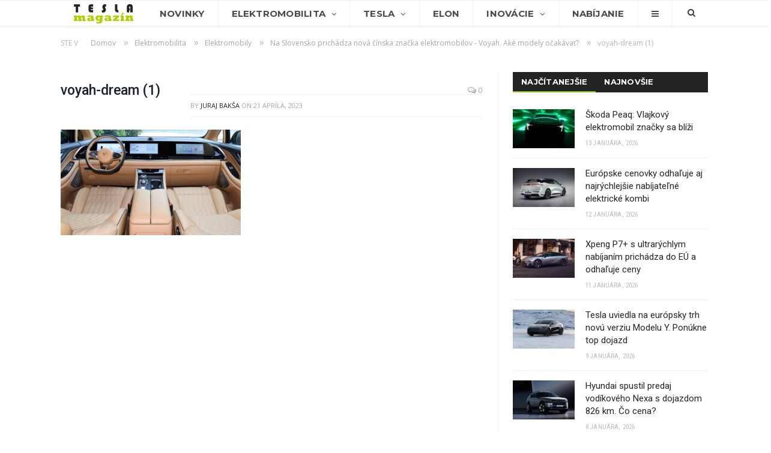

--- FILE ---
content_type: text/html; charset=UTF-8
request_url: https://www.teslamagazin.sk/voyah-elektromobily-slovensko-vstup/voyah-dream-1/
body_size: 17023
content:
<!DOCTYPE html> <!--[if IE 8]><html class="ie ie8" lang="sk-SK"> <![endif]--> <!--[if IE 9]><html class="ie ie9" lang="sk-SK"> <![endif]--> <!--[if gt IE 9]><!--><html lang="sk-SK"> <!--<![endif]--><head><meta charset="UTF-8" /><title>voyah-dream (1) - TeslaMagazin.sk</title><meta name="viewport" content="width=device-width, initial-scale=1" /><link rel="pingback" href="https://www.teslamagazin.sk/xmlrpc.php" /><link rel="shortcut icon" href="https://www.teslamagazin.sk/wp-content/uploads/2019/06/tesla-magazin-favi-1.png" /><link rel="apple-touch-icon-precomposed" href="https://www.teslamagazin.sk/wp-content/uploads/2019/06/tesla-magazin-mobile-favi-1.png" /><meta name="robots" content="index, follow, max-snippet:-1, max-image-preview:large, max-video-preview:-1" /><link rel="canonical" href="https://www.teslamagazin.sk/wp-content/uploads/2023/04/voyah-dream-1.png" /><meta property="og:locale" content="sk_SK" /><meta property="og:type" content="article" /><meta property="og:title" content="voyah-dream (1) - TeslaMagazin.sk" /><meta property="og:description" content="Zdroj: Voyah" /><meta property="og:url" content="https://www.teslamagazin.sk/wp-content/uploads/2023/04/voyah-dream-1.png" /><meta property="og:site_name" content="TeslaMagazin.sk" /><meta property="article:publisher" content="https://www.facebook.com/TeslaMagazin.sk/" /><meta property="article:modified_time" content="2023-04-21T09:45:37+00:00" /><meta property="og:image" content="https://www.teslamagazin.sk/wp-content/uploads/2023/04/voyah-dream-1.png" /><meta property="og:image:width" content="800" /><meta property="og:image:height" content="469" /><meta name="twitter:card" content="summary_large_image" /><meta name="twitter:creator" content="@https://twitter.com/JurajBaksa" /><meta name="twitter:site" content="@TeslaMagazinSK" /><meta name="twitter:label1" content="Autor:"><meta name="twitter:data1" content="Juraj Bakša"> <script type="application/ld+json" class="yoast-schema-graph">{"@context":"https://schema.org","@graph":[{"@type":"WebSite","@id":"https://www.teslamagazin.sk/#website","url":"https://www.teslamagazin.sk/","name":"TeslaMagazin.sk","description":"Internetov\u00fd magaz\u00edn zo sveta automobilky Tesla - tesla model 3, tesla model s, tesla model x, tesla forum, tesla motors, elektromobily, hybridy, powerwall, elon musk, nikola tesla, tesla automobily, supercharger, gigafactory, solarcity, model y, model p","potentialAction":[{"@type":"SearchAction","target":"https://www.teslamagazin.sk/?s={search_term_string}","query-input":"required name=search_term_string"}],"inLanguage":"sk-SK"},{"@type":"WebPage","@id":"https://www.teslamagazin.sk/wp-content/uploads/2023/04/voyah-dream-1.png#webpage","url":"https://www.teslamagazin.sk/wp-content/uploads/2023/04/voyah-dream-1.png","name":"voyah-dream (1) - TeslaMagazin.sk","isPartOf":{"@id":"https://www.teslamagazin.sk/#website"},"datePublished":"2023-04-21T09:43:15+00:00","dateModified":"2023-04-21T09:45:37+00:00","inLanguage":"sk-SK","potentialAction":[{"@type":"ReadAction","target":["https://www.teslamagazin.sk/wp-content/uploads/2023/04/voyah-dream-1.png"]}]}]}</script> <link rel='dns-prefetch' href='//fonts.googleapis.com' /><link rel='dns-prefetch' href='//s.w.org' /><link rel="alternate" type="application/rss+xml" title="RSS kanál: TeslaMagazin.sk &raquo;" href="https://www.teslamagazin.sk/feed/" /><link rel="alternate" type="application/rss+xml" title="RSS kanál komentárov webu TeslaMagazin.sk &raquo;" href="https://www.teslamagazin.sk/comments/feed/" /><link rel="alternate" type="application/rss+xml" title="RSS kanál komentárov webu TeslaMagazin.sk &raquo; ku článku voyah-dream (1)" href="https://www.teslamagazin.sk/voyah-elektromobily-slovensko-vstup/voyah-dream-1/feed/" /> <script defer src="[data-uri]"></script> <style type="text/css">img.wp-smiley,
img.emoji {
	display: inline !important;
	border: none !important;
	box-shadow: none !important;
	height: 1em !important;
	width: 1em !important;
	margin: 0 .07em !important;
	vertical-align: -0.1em !important;
	background: none !important;
	padding: 0 !important;
}</style><link rel='stylesheet' id='wp-block-library-css'  href='https://www.teslamagazin.sk/wp-includes/css/dist/block-library/style.min.css' type='text/css' media='all' /><link rel='stylesheet' id='contact-form-7-css'  href='https://www.teslamagazin.sk/wp-content/cache/autoptimize/css/autoptimize_single_a2e915fb21387a23a3578cb1b2b5a724.css' type='text/css' media='all' /><link rel='stylesheet' id='rtsocial-styleSheet-css'  href='https://www.teslamagazin.sk/wp-content/cache/autoptimize/css/autoptimize_single_8344a745c9c28b83156817291580f469.css' type='text/css' media='all' /><link rel='stylesheet' id='wpcm_css_frontend-css'  href='https://www.teslamagazin.sk/wp-content/cache/autoptimize/css/autoptimize_single_4f86269e31bdbc53e1e0a20a4d6938af.css' type='text/css' media='all' /><link rel='stylesheet' id='smartmag-fonts-css'  href='https://fonts.googleapis.com/css?family=Open+Sans:400,400italic,600,700|Roboto:400,500|Roboto+Condensed:400,600|Merriweather:300italic&#038;subset' type='text/css' media='all' /><link rel='stylesheet' id='smartmag-core-css'  href='https://www.teslamagazin.sk/wp-content/cache/autoptimize/css/autoptimize_single_0b9cb651ae018c51c8c3c8107fc95f4b.css' type='text/css' media='all' /><link rel='stylesheet' id='smartmag-responsive-css'  href='https://www.teslamagazin.sk/wp-content/cache/autoptimize/css/autoptimize_single_8b4ec8518e7a26e7cf4a702fa8eec757.css' type='text/css' media='all' /><link rel='stylesheet' id='pretty-photo-css'  href='https://www.teslamagazin.sk/wp-content/cache/autoptimize/css/autoptimize_single_e8d324d0a1c308cc2c9fdddb263223d5.css' type='text/css' media='all' /><link rel='stylesheet' id='smartmag-font-awesome-css'  href='https://www.teslamagazin.sk/wp-content/themes/smart-mag/css/fontawesome/css/font-awesome.min.css' type='text/css' media='all' /><link rel='stylesheet' id='smartmag-skin-css'  href='https://www.teslamagazin.sk/wp-content/cache/autoptimize/css/autoptimize_single_64a333393f798928b603af16c7e22751.css' type='text/css' media='all' /><link rel='stylesheet' id='custom-css-css'  href='https://www.teslamagazin.sk/?__custom_css=1&#038;ver=5.4.18' type='text/css' media='all' /> <script type='text/javascript' src='https://www.teslamagazin.sk/wp-includes/js/jquery/jquery.js'></script> <script defer type='text/javascript' src='https://www.teslamagazin.sk/wp-includes/js/jquery/jquery-migrate.min.js'></script> <script defer type='text/javascript' src='https://www.teslamagazin.sk/wp-content/plugins/wp-retina-2x/app/picturefill.min.js'></script> <script defer type='text/javascript' src='https://www.teslamagazin.sk/wp-content/cache/autoptimize/js/autoptimize_single_f81c3c778084503cad39095830c6b3f1.js'></script> <link rel='https://api.w.org/' href='https://www.teslamagazin.sk/wp-json/' /><link rel="EditURI" type="application/rsd+xml" title="RSD" href="https://www.teslamagazin.sk/xmlrpc.php?rsd" /><link rel="wlwmanifest" type="application/wlwmanifest+xml" href="https://www.teslamagazin.sk/wp-includes/wlwmanifest.xml" /><meta name="generator" content="WordPress 5.4.18" /><link rel='shortlink' href='https://www.teslamagazin.sk/?p=60600' /><link rel="alternate" type="application/json+oembed" href="https://www.teslamagazin.sk/wp-json/oembed/1.0/embed?url=https%3A%2F%2Fwww.teslamagazin.sk%2Fvoyah-elektromobily-slovensko-vstup%2Fvoyah-dream-1%2F" /><link rel="alternate" type="text/xml+oembed" href="https://www.teslamagazin.sk/wp-json/oembed/1.0/embed?url=https%3A%2F%2Fwww.teslamagazin.sk%2Fvoyah-elektromobily-slovensko-vstup%2Fvoyah-dream-1%2F&#038;format=xml" /> <script defer src="[data-uri]"></script> <meta name="onesignal" content="wordpress-plugin"/> <script defer src="[data-uri]"></script> <meta name="google-site-verification" content="3pAVNTrTPPUGtxT8YXQE_qTCMvX8Dkdd9OHtQEzP3Mk" /> <!--[if lt IE 9]> <script src="https://www.teslamagazin.sk/wp-content/themes/smart-mag/js/html5.js" type="text/javascript"></script> <![endif]-->  <script defer src="[data-uri]"></script> <noscript><img height="1" width="1" style="display:none"
src="https://www.facebook.com/tr?id=1369006366474524&ev=PageView&noscript=1"
/></noscript></head><body class="attachment attachment-template-default single single-attachment postid-60600 attachmentid-60600 attachment-png page-builder right-sidebar full skin-tech has-nav-light has-nav-full has-mobile-head"><div class="main-wrap"><div class="top-bar hidden"><div class="search"><form role="search" action="https://www.teslamagazin.sk/" method="get"> <input type="text" name="s" class="query" value="" placeholder="Hľadať..."/> <button class="search-button" type="submit"><i class="fa fa-search"></i></button></form></div></div><div id="main-head" class="main-head"><div class="wrap"><div class="mobile-head"><div class="menu-icon"><a href="#"><i class="fa fa-bars"></i></a></div><div class="title"> <a href="https://www.teslamagazin.sk/" title="TeslaMagazin.sk" rel="home" class"> <noscript><img src="https://www.teslamagazin.sk/wp-content/uploads/2020/06/tesla-magazin-logo-101.png" class="logo-image" alt="TeslaMagazin.sk" data-at2x="https://www.teslamagazin.sk/wp-content/uploads/2020/06/tesla-magazin-logo-151.png" /></noscript><img src='data:image/svg+xml,%3Csvg%20xmlns=%22http://www.w3.org/2000/svg%22%20viewBox=%220%200%20210%20140%22%3E%3C/svg%3E' data-src="https://www.teslamagazin.sk/wp-content/uploads/2020/06/tesla-magazin-logo-101.png" class="lazyload logo-image" alt="TeslaMagazin.sk" data-at2x="https://www.teslamagazin.sk/wp-content/uploads/2020/06/tesla-magazin-logo-151.png" /> </a></div><div class="search-overlay"> <a href="#" title="Search" class="search-icon"><i class="fa fa-search"></i></a></div></div><header class="centered"><div class="title"> <a href="https://www.teslamagazin.sk/" title="TeslaMagazin.sk" rel="home" class"> <noscript><img src="https://www.teslamagazin.sk/wp-content/uploads/2020/06/tesla-magazin-logo-101.png" class="logo-image" alt="TeslaMagazin.sk" data-at2x="https://www.teslamagazin.sk/wp-content/uploads/2020/06/tesla-magazin-logo-151.png" /></noscript><img src='data:image/svg+xml,%3Csvg%20xmlns=%22http://www.w3.org/2000/svg%22%20viewBox=%220%200%20210%20140%22%3E%3C/svg%3E' data-src="https://www.teslamagazin.sk/wp-content/uploads/2020/06/tesla-magazin-logo-101.png" class="lazyload logo-image" alt="TeslaMagazin.sk" data-at2x="https://www.teslamagazin.sk/wp-content/uploads/2020/06/tesla-magazin-logo-151.png" /> </a></div></header></div><div class="navigation-wrap cf" data-sticky-nav="1" data-sticky-type="smart"><nav class="navigation cf nav-full nav-light has-search"><div class="wrap"><div class="mobile" data-type="off-canvas" data-search="1"> <a href="#" class="selected"> <span class="text">Navigácia</span><span class="current"></span> <i class="hamburger fa fa-bars"></i> </a></div><div class="menu-main-menu-container"><ul id="menu-main-menu" class="menu"><li id="menu-item-1281" class="menu-item menu-item-type-custom menu-item-object-custom menu-item-home menu-item-1281"><a href="https://www.teslamagazin.sk/"><noscript><img src="https://www.teslamagazin.sk/wp-content/uploads/2016/10/tesla-magazin-logo.png"></noscript><img class="lazyload" src='data:image/svg+xml,%3Csvg%20xmlns=%22http://www.w3.org/2000/svg%22%20viewBox=%220%200%20210%20140%22%3E%3C/svg%3E' data-src="https://www.teslamagazin.sk/wp-content/uploads/2016/10/tesla-magazin-logo.png"></a></li><li id="menu-item-3541" class="menu-item menu-item-type-post_type menu-item-object-page menu-item-3541"><a href="https://www.teslamagazin.sk/tesla-novinky/">Novinky</a></li><li id="menu-item-1716" class="menu-item menu-item-type-taxonomy menu-item-object-category menu-item-has-children menu-cat-11 menu-item-1716"><a href="https://www.teslamagazin.sk/category/elektromobilita/">Elektromobilita</a><ul class="sub-menu"><li id="menu-item-7399" class="menu-item menu-item-type-custom menu-item-object-custom menu-item-7399"><a href="https://www.teslamagazin.sk/tag/elektromobilita-na-slovensku/">E-MOBILITA V SR</a></li><li id="menu-item-81411" class="menu-item menu-item-type-taxonomy menu-item-object-category menu-cat-742 menu-item-81411"><a href="https://www.teslamagazin.sk/category/elektromobilita/redakcne-testy/">REDAKČNÉ TESTY</a></li><li id="menu-item-3522" class="menu-item menu-item-type-taxonomy menu-item-object-category menu-cat-25 menu-item-3522"><a href="https://www.teslamagazin.sk/category/elektromobilita/elektromobily/">ELEKTROMOBILY</a></li><li id="menu-item-23342" class="menu-item menu-item-type-custom menu-item-object-custom menu-item-has-children menu-item-23342"><a href="#">AUTOMOBILKY</a><ul class="sub-menu"><li id="menu-item-23344" class="menu-item menu-item-type-custom menu-item-object-custom menu-item-23344"><a href="https://www.teslamagazin.sk/tag/alfa-romeo">ALFA ROMEO</a></li><li id="menu-item-23343" class="menu-item menu-item-type-custom menu-item-object-custom menu-item-23343"><a href="https://www.teslamagazin.sk/tag/audi/">AUDI</a></li><li id="menu-item-23345" class="menu-item menu-item-type-custom menu-item-object-custom menu-item-23345"><a href="https://www.teslamagazin.sk/tag/bmw">BMW</a></li><li id="menu-item-23346" class="menu-item menu-item-type-custom menu-item-object-custom menu-item-23346"><a href="https://www.teslamagazin.sk/tag/citroen">CITROËN</a></li><li id="menu-item-23348" class="menu-item menu-item-type-custom menu-item-object-custom menu-item-23348"><a href="https://www.teslamagazin.sk/tag/ds">DS</a></li><li id="menu-item-23349" class="menu-item menu-item-type-custom menu-item-object-custom menu-item-23349"><a href="http://https://www.teslamagazin.sk/tag/ferrari">FERRARI</a></li><li id="menu-item-23350" class="menu-item menu-item-type-custom menu-item-object-custom menu-item-23350"><a href="https://www.teslamagazin.sk/tag/fiat">FIAT</a></li><li id="menu-item-23351" class="menu-item menu-item-type-custom menu-item-object-custom menu-item-23351"><a href="https://www.teslamagazin.sk/tag/ford">FORD</a></li><li id="menu-item-23352" class="menu-item menu-item-type-custom menu-item-object-custom menu-item-23352"><a href="https://www.teslamagazin.sk/tag/honda">HONDA</a></li><li id="menu-item-23353" class="menu-item menu-item-type-custom menu-item-object-custom menu-item-23353"><a href="https://www.teslamagazin.sk/tag/hyundai">HYUNDAI</a></li><li id="menu-item-23354" class="menu-item menu-item-type-custom menu-item-object-custom menu-item-23354"><a href="https://www.teslamagazin.sk/tag/jaguar">JAGUAR</a></li><li id="menu-item-23355" class="menu-item menu-item-type-custom menu-item-object-custom menu-item-23355"><a href="https://www.teslamagazin.sk/tag/kia">KIA</a></li><li id="menu-item-23356" class="menu-item menu-item-type-custom menu-item-object-custom menu-item-23356"><a href="https://www.teslamagazin.sk/tag/maserati">MASERATI</a></li><li id="menu-item-23357" class="menu-item menu-item-type-custom menu-item-object-custom menu-item-23357"><a href="https://www.teslamagazin.sk/tag/mazda">MAZDA</a></li><li id="menu-item-23358" class="menu-item menu-item-type-custom menu-item-object-custom menu-item-23358"><a href="https://www.teslamagazin.sk/tag/mercedes-benz">MERCEDES-BENZ</a></li><li id="menu-item-23347" class="menu-item menu-item-type-custom menu-item-object-custom menu-item-23347"><a href="https://www.teslamagazin.sk/tag/mini">MINI</a></li><li id="menu-item-23359" class="menu-item menu-item-type-custom menu-item-object-custom menu-item-23359"><a href="https://www.teslamagazin.sk/tag/mitsubishi">MITSUBISHI</a></li><li id="menu-item-23360" class="menu-item menu-item-type-custom menu-item-object-custom menu-item-23360"><a href="https://www.teslamagazin.sk/tag/nissan">NISSAN</a></li><li id="menu-item-23361" class="menu-item menu-item-type-custom menu-item-object-custom menu-item-23361"><a href="https://www.teslamagazin.sk/tag/opel">OPEL</a></li><li id="menu-item-23362" class="menu-item menu-item-type-custom menu-item-object-custom menu-item-23362"><a href="https://www.teslamagazin.sk/tag/peugeot">PEUGEOT</a></li><li id="menu-item-23363" class="menu-item menu-item-type-custom menu-item-object-custom menu-item-23363"><a href="https://www.teslamagazin.sk/tag/porsche">PORSCHE</a></li><li id="menu-item-23364" class="menu-item menu-item-type-custom menu-item-object-custom menu-item-23364"><a href="https://www.teslamagazin.sk/tag/renault">RENAULT</a></li><li id="menu-item-23365" class="menu-item menu-item-type-custom menu-item-object-custom menu-item-23365"><a href="https://www.teslamagazin.sk/tag/seat">SEAT</a></li><li id="menu-item-23367" class="menu-item menu-item-type-custom menu-item-object-custom menu-item-23367"><a href="https://www.teslamagazin.sk/tag/smart">SMART</a></li><li id="menu-item-23368" class="menu-item menu-item-type-custom menu-item-object-custom menu-item-23368"><a href="https://www.teslamagazin.sk/tag/subaru">SUBARU</a></li><li id="menu-item-23369" class="menu-item menu-item-type-custom menu-item-object-custom menu-item-23369"><a href="https://www.teslamagazin.sk/tag/suzuki">SUZUKI</a></li><li id="menu-item-23366" class="menu-item menu-item-type-custom menu-item-object-custom menu-item-23366"><a href="https://www.teslamagazin.sk/tag/skoda">ŠKODA</a></li><li id="menu-item-23370" class="menu-item menu-item-type-custom menu-item-object-custom menu-item-23370"><a href="https://www.teslamagazin.sk/tag/toyota">TOYOTA</a></li><li id="menu-item-23371" class="menu-item menu-item-type-custom menu-item-object-custom menu-item-23371"><a href="https://www.teslamagazin.sk/tag/volkswagen">VOLKSWAGEN</a></li><li id="menu-item-23372" class="menu-item menu-item-type-custom menu-item-object-custom menu-item-23372"><a href="https://www.teslamagazin.sk/tag/volvo">VOLVO</a></li></ul></li><li id="menu-item-70987" class="menu-item menu-item-type-custom menu-item-object-custom menu-item-70987"><a href="https://www.teslamagazin.sk/tag/baterie-do-elektromobilov/">BATÉRIE</a></li><li id="menu-item-6100" class="menu-item menu-item-type-taxonomy menu-item-object-category menu-cat-32 menu-item-6100"><a href="https://www.teslamagazin.sk/category/elektromobilita/nabijacie-stanice-pre-elektromobily/">INFRAŠTRUKTÚRA</a></li><li id="menu-item-23341" class="menu-item menu-item-type-custom menu-item-object-custom menu-item-23341"><a href="https://www.teslamagazin.sk/tag/myty-elektromobility/">MÝTY ELEKTROMOBILITY</a></li><li id="menu-item-23340" class="menu-item menu-item-type-custom menu-item-object-custom menu-item-23340"><a href="https://www.teslamagazin.sk/tag/vyhody-elektromobilov/">VÝHODY ELEKTROMOBILOV</a></li><li id="menu-item-11352" class="menu-item menu-item-type-taxonomy menu-item-object-category menu-cat-30 menu-item-11352"><a href="https://www.teslamagazin.sk/category/elektromobilita/hybridy/">HYBRIDY</a></li><li id="menu-item-6291" class="menu-item menu-item-type-custom menu-item-object-custom menu-item-6291"><a href="https://www.teslamagazin.sk/elektromobil-info-vsetko-co-potrebujete-vediet-o-elektromobiloch/">ELEKTROMOBIL-INFO</a></li><li id="menu-item-9221" class="menu-item menu-item-type-post_type menu-item-object-page menu-item-9221"><a href="https://www.teslamagazin.sk/katalog-elektromobily-hybridy-plug-in-hybridy/">KATALÓG E-ÁUT</a></li></ul></li><li id="menu-item-3353" class="menu-item menu-item-type-taxonomy menu-item-object-category menu-item-has-children menu-cat-20 menu-item-3353"><a href="https://www.teslamagazin.sk/category/tesla-motors/">Tesla</a><ul class="sub-menu"><li id="menu-item-3356" class="menu-item menu-item-type-taxonomy menu-item-object-category menu-cat-17 menu-item-3356"><a href="https://www.teslamagazin.sk/category/tesla-motors/tesla-model-s/">MODEL S</a></li><li id="menu-item-3357" class="menu-item menu-item-type-taxonomy menu-item-object-category menu-cat-19 menu-item-3357"><a href="https://www.teslamagazin.sk/category/tesla-motors/tesla-model-x/">MODEL X</a></li><li id="menu-item-3355" class="menu-item menu-item-type-taxonomy menu-item-object-category menu-cat-14 menu-item-3355"><a href="https://www.teslamagazin.sk/category/tesla-motors/tesla-model-3-novinky/">MODEL 3</a></li><li id="menu-item-9828" class="menu-item menu-item-type-taxonomy menu-item-object-category menu-cat-454 menu-item-9828"><a href="https://www.teslamagazin.sk/category/tesla-motors/tesla-model-y-novinky/">MODEL Y</a></li><li id="menu-item-28834" class="menu-item menu-item-type-taxonomy menu-item-object-category menu-cat-1357 menu-item-28834"><a href="https://www.teslamagazin.sk/category/tesla-motors/tesla-cybertruck/">CYBERTRUCK</a></li><li id="menu-item-6041" class="menu-item menu-item-type-taxonomy menu-item-object-category menu-cat-61 menu-item-6041"><a href="https://www.teslamagazin.sk/category/tesla-motors/tesla-roadster/">ROADSTER</a></li><li id="menu-item-5925" class="menu-item menu-item-type-taxonomy menu-item-object-category menu-cat-54 menu-item-5925"><a href="https://www.teslamagazin.sk/category/tesla-motors/tesla-semi/">SEMI</a></li><li id="menu-item-8714" class="menu-item menu-item-type-custom menu-item-object-custom menu-item-8714"><a href="https://www.teslamagazin.sk/tag/tesla-energy/">TESLA ENERGY</a></li><li id="menu-item-1438" class="menu-item menu-item-type-taxonomy menu-item-object-category menu-cat-16 menu-item-1438"><a href="https://www.teslamagazin.sk/category/tesla-motors/tesla-v-praxi/">TESLA V PRAXI</a></li><li id="menu-item-5211" class="menu-item menu-item-type-taxonomy menu-item-object-category menu-cat-28 menu-item-5211"><a href="https://www.teslamagazin.sk/category/tesla-motors/tesla-gigafactory/">GIGAFACTORY</a></li><li id="menu-item-5212" class="menu-item menu-item-type-taxonomy menu-item-object-category menu-cat-26 menu-item-5212"><a href="https://www.teslamagazin.sk/category/tesla-motors/tesla-autopilot-novinky/">AUTOPILOT</a></li><li id="menu-item-5213" class="menu-item menu-item-type-taxonomy menu-item-object-category menu-cat-27 menu-item-5213"><a href="https://www.teslamagazin.sk/category/tesla-motors/tesla-supercharger-novinky/">SUPERCHARGER</a></li></ul></li><li id="menu-item-10357" class="menu-item menu-item-type-taxonomy menu-item-object-category menu-cat-23 menu-item-10357"><a href="https://www.teslamagazin.sk/category/elon-musk-novinky/">Elon</a></li><li id="menu-item-1278" class="menu-item menu-item-type-taxonomy menu-item-object-category menu-item-has-children menu-cat-10 menu-item-1278"><a href="https://www.teslamagazin.sk/category/technologicke-inovacie/">Inovácie</a><ul class="sub-menu"><li id="menu-item-3544" class="menu-item menu-item-type-taxonomy menu-item-object-category menu-cat-29 menu-item-3544"><a href="https://www.teslamagazin.sk/category/technologicke-inovacie/spacex-novinky/">SPACEX</a></li><li id="menu-item-8756" class="menu-item menu-item-type-custom menu-item-object-custom menu-item-8756"><a href="https://www.teslamagazin.sk/tag/the-boring-company/">THE BORING COMPANY</a></li><li id="menu-item-62395" class="menu-item menu-item-type-custom menu-item-object-custom menu-item-62395"><a href="https://www.teslamagazin.sk/tag/neuralink/">NEURALINK</a></li><li id="menu-item-62394" class="menu-item menu-item-type-taxonomy menu-item-object-category menu-cat-2610 menu-item-62394"><a href="https://www.teslamagazin.sk/category/xai/">xAI</a></li><li id="menu-item-62618" class="menu-item menu-item-type-taxonomy menu-item-object-category menu-cat-2624 menu-item-62618"><a href="https://www.teslamagazin.sk/category/x-com/">X.com</a></li><li id="menu-item-3545" class="menu-item menu-item-type-custom menu-item-object-custom menu-item-3545"><a href="https://www.teslamagazin.sk/tag/hyperloop/">HYPERLOOP</a></li><li id="menu-item-5712" class="menu-item menu-item-type-post_type menu-item-object-post menu-item-5712"><a href="https://www.teslamagazin.sk/nikola-tesla/">NIKOLA TESLA</a></li></ul></li><li id="menu-item-3632" class="menu-item menu-item-type-post_type menu-item-object-page menu-item-3632"><a href="https://www.teslamagazin.sk/nabijanie-elektromobilov/">Nabíjanie</a></li><li id="menu-item-1440" class="menu-item menu-item-type-custom menu-item-object-custom menu-item-has-children menu-item-1440"><a href="#"><i class="fa fa-bars only-icon"></i></a><ul class="sub-menu"><li id="menu-item-9261" class="menu-item menu-item-type-post_type menu-item-object-page menu-item-9261"><a href="https://www.teslamagazin.sk/katalog-elektromobily-hybridy-plug-in-hybridy/">Katalóg elektromobilov</a></li><li id="menu-item-9260" class="menu-item menu-item-type-post_type menu-item-object-page menu-item-9260"><a href="https://www.teslamagazin.sk/teslamagazin-reklama-a-spolupraca/">Reklama a spolupráca</a></li><li id="menu-item-1443" class="menu-item menu-item-type-post_type menu-item-object-page menu-item-1443"><a href="https://www.teslamagazin.sk/o-nas/">O nás</a></li><li id="menu-item-1441" class="menu-item menu-item-type-post_type menu-item-object-page menu-item-1441"><a href="https://www.teslamagazin.sk/kontaktny-formular/">Kontaktný formulár</a></li><li id="menu-item-1445" class="menu-item menu-item-type-custom menu-item-object-custom menu-item-1445"><a href="https://www.facebook.com/TeslaMagazin.sk/">FACEBOOK stránka</a></li></ul></li></ul></div><div class="mobile-menu-container"><ul id="menu-main-menu-1" class="menu mobile-menu"><li class="menu-item menu-item-type-custom menu-item-object-custom menu-item-home menu-item-1281"><a href="https://www.teslamagazin.sk/"><noscript><img src="https://www.teslamagazin.sk/wp-content/uploads/2016/10/tesla-magazin-logo.png"></noscript><img class="lazyload" src='data:image/svg+xml,%3Csvg%20xmlns=%22http://www.w3.org/2000/svg%22%20viewBox=%220%200%20210%20140%22%3E%3C/svg%3E' data-src="https://www.teslamagazin.sk/wp-content/uploads/2016/10/tesla-magazin-logo.png"></a></li><li class="menu-item menu-item-type-post_type menu-item-object-page menu-item-3541"><a href="https://www.teslamagazin.sk/tesla-novinky/">Novinky</a></li><li class="menu-item menu-item-type-taxonomy menu-item-object-category menu-item-has-children menu-cat-11 menu-item-1716"><a href="https://www.teslamagazin.sk/category/elektromobilita/">Elektromobilita</a><ul class="sub-menu"><li class="menu-item menu-item-type-custom menu-item-object-custom menu-item-7399"><a href="https://www.teslamagazin.sk/tag/elektromobilita-na-slovensku/">E-MOBILITA V SR</a></li><li class="menu-item menu-item-type-taxonomy menu-item-object-category menu-cat-742 menu-item-81411"><a href="https://www.teslamagazin.sk/category/elektromobilita/redakcne-testy/">REDAKČNÉ TESTY</a></li><li class="menu-item menu-item-type-taxonomy menu-item-object-category menu-cat-25 menu-item-3522"><a href="https://www.teslamagazin.sk/category/elektromobilita/elektromobily/">ELEKTROMOBILY</a></li><li class="menu-item menu-item-type-custom menu-item-object-custom menu-item-has-children menu-item-23342"><a href="#">AUTOMOBILKY</a><ul class="sub-menu"><li class="menu-item menu-item-type-custom menu-item-object-custom menu-item-23344"><a href="https://www.teslamagazin.sk/tag/alfa-romeo">ALFA ROMEO</a></li><li class="menu-item menu-item-type-custom menu-item-object-custom menu-item-23343"><a href="https://www.teslamagazin.sk/tag/audi/">AUDI</a></li><li class="menu-item menu-item-type-custom menu-item-object-custom menu-item-23345"><a href="https://www.teslamagazin.sk/tag/bmw">BMW</a></li><li class="menu-item menu-item-type-custom menu-item-object-custom menu-item-23346"><a href="https://www.teslamagazin.sk/tag/citroen">CITROËN</a></li><li class="menu-item menu-item-type-custom menu-item-object-custom menu-item-23348"><a href="https://www.teslamagazin.sk/tag/ds">DS</a></li><li class="menu-item menu-item-type-custom menu-item-object-custom menu-item-23349"><a href="http://https://www.teslamagazin.sk/tag/ferrari">FERRARI</a></li><li class="menu-item menu-item-type-custom menu-item-object-custom menu-item-23350"><a href="https://www.teslamagazin.sk/tag/fiat">FIAT</a></li><li class="menu-item menu-item-type-custom menu-item-object-custom menu-item-23351"><a href="https://www.teslamagazin.sk/tag/ford">FORD</a></li><li class="menu-item menu-item-type-custom menu-item-object-custom menu-item-23352"><a href="https://www.teslamagazin.sk/tag/honda">HONDA</a></li><li class="menu-item menu-item-type-custom menu-item-object-custom menu-item-23353"><a href="https://www.teslamagazin.sk/tag/hyundai">HYUNDAI</a></li><li class="menu-item menu-item-type-custom menu-item-object-custom menu-item-23354"><a href="https://www.teslamagazin.sk/tag/jaguar">JAGUAR</a></li><li class="menu-item menu-item-type-custom menu-item-object-custom menu-item-23355"><a href="https://www.teslamagazin.sk/tag/kia">KIA</a></li><li class="menu-item menu-item-type-custom menu-item-object-custom menu-item-23356"><a href="https://www.teslamagazin.sk/tag/maserati">MASERATI</a></li><li class="menu-item menu-item-type-custom menu-item-object-custom menu-item-23357"><a href="https://www.teslamagazin.sk/tag/mazda">MAZDA</a></li><li class="menu-item menu-item-type-custom menu-item-object-custom menu-item-23358"><a href="https://www.teslamagazin.sk/tag/mercedes-benz">MERCEDES-BENZ</a></li><li class="menu-item menu-item-type-custom menu-item-object-custom menu-item-23347"><a href="https://www.teslamagazin.sk/tag/mini">MINI</a></li><li class="menu-item menu-item-type-custom menu-item-object-custom menu-item-23359"><a href="https://www.teslamagazin.sk/tag/mitsubishi">MITSUBISHI</a></li><li class="menu-item menu-item-type-custom menu-item-object-custom menu-item-23360"><a href="https://www.teslamagazin.sk/tag/nissan">NISSAN</a></li><li class="menu-item menu-item-type-custom menu-item-object-custom menu-item-23361"><a href="https://www.teslamagazin.sk/tag/opel">OPEL</a></li><li class="menu-item menu-item-type-custom menu-item-object-custom menu-item-23362"><a href="https://www.teslamagazin.sk/tag/peugeot">PEUGEOT</a></li><li class="menu-item menu-item-type-custom menu-item-object-custom menu-item-23363"><a href="https://www.teslamagazin.sk/tag/porsche">PORSCHE</a></li><li class="menu-item menu-item-type-custom menu-item-object-custom menu-item-23364"><a href="https://www.teslamagazin.sk/tag/renault">RENAULT</a></li><li class="menu-item menu-item-type-custom menu-item-object-custom menu-item-23365"><a href="https://www.teslamagazin.sk/tag/seat">SEAT</a></li><li class="menu-item menu-item-type-custom menu-item-object-custom menu-item-23367"><a href="https://www.teslamagazin.sk/tag/smart">SMART</a></li><li class="menu-item menu-item-type-custom menu-item-object-custom menu-item-23368"><a href="https://www.teslamagazin.sk/tag/subaru">SUBARU</a></li><li class="menu-item menu-item-type-custom menu-item-object-custom menu-item-23369"><a href="https://www.teslamagazin.sk/tag/suzuki">SUZUKI</a></li><li class="menu-item menu-item-type-custom menu-item-object-custom menu-item-23366"><a href="https://www.teslamagazin.sk/tag/skoda">ŠKODA</a></li><li class="menu-item menu-item-type-custom menu-item-object-custom menu-item-23370"><a href="https://www.teslamagazin.sk/tag/toyota">TOYOTA</a></li><li class="menu-item menu-item-type-custom menu-item-object-custom menu-item-23371"><a href="https://www.teslamagazin.sk/tag/volkswagen">VOLKSWAGEN</a></li><li class="menu-item menu-item-type-custom menu-item-object-custom menu-item-23372"><a href="https://www.teslamagazin.sk/tag/volvo">VOLVO</a></li></ul></li><li class="menu-item menu-item-type-custom menu-item-object-custom menu-item-70987"><a href="https://www.teslamagazin.sk/tag/baterie-do-elektromobilov/">BATÉRIE</a></li><li class="menu-item menu-item-type-taxonomy menu-item-object-category menu-cat-32 menu-item-6100"><a href="https://www.teslamagazin.sk/category/elektromobilita/nabijacie-stanice-pre-elektromobily/">INFRAŠTRUKTÚRA</a></li><li class="menu-item menu-item-type-custom menu-item-object-custom menu-item-23341"><a href="https://www.teslamagazin.sk/tag/myty-elektromobility/">MÝTY ELEKTROMOBILITY</a></li><li class="menu-item menu-item-type-custom menu-item-object-custom menu-item-23340"><a href="https://www.teslamagazin.sk/tag/vyhody-elektromobilov/">VÝHODY ELEKTROMOBILOV</a></li><li class="menu-item menu-item-type-taxonomy menu-item-object-category menu-cat-30 menu-item-11352"><a href="https://www.teslamagazin.sk/category/elektromobilita/hybridy/">HYBRIDY</a></li><li class="menu-item menu-item-type-custom menu-item-object-custom menu-item-6291"><a href="https://www.teslamagazin.sk/elektromobil-info-vsetko-co-potrebujete-vediet-o-elektromobiloch/">ELEKTROMOBIL-INFO</a></li><li class="menu-item menu-item-type-post_type menu-item-object-page menu-item-9221"><a href="https://www.teslamagazin.sk/katalog-elektromobily-hybridy-plug-in-hybridy/">KATALÓG E-ÁUT</a></li></ul></li><li class="menu-item menu-item-type-taxonomy menu-item-object-category menu-item-has-children menu-cat-20 menu-item-3353"><a href="https://www.teslamagazin.sk/category/tesla-motors/">Tesla</a><ul class="sub-menu"><li class="menu-item menu-item-type-taxonomy menu-item-object-category menu-cat-17 menu-item-3356"><a href="https://www.teslamagazin.sk/category/tesla-motors/tesla-model-s/">MODEL S</a></li><li class="menu-item menu-item-type-taxonomy menu-item-object-category menu-cat-19 menu-item-3357"><a href="https://www.teslamagazin.sk/category/tesla-motors/tesla-model-x/">MODEL X</a></li><li class="menu-item menu-item-type-taxonomy menu-item-object-category menu-cat-14 menu-item-3355"><a href="https://www.teslamagazin.sk/category/tesla-motors/tesla-model-3-novinky/">MODEL 3</a></li><li class="menu-item menu-item-type-taxonomy menu-item-object-category menu-cat-454 menu-item-9828"><a href="https://www.teslamagazin.sk/category/tesla-motors/tesla-model-y-novinky/">MODEL Y</a></li><li class="menu-item menu-item-type-taxonomy menu-item-object-category menu-cat-1357 menu-item-28834"><a href="https://www.teslamagazin.sk/category/tesla-motors/tesla-cybertruck/">CYBERTRUCK</a></li><li class="menu-item menu-item-type-taxonomy menu-item-object-category menu-cat-61 menu-item-6041"><a href="https://www.teslamagazin.sk/category/tesla-motors/tesla-roadster/">ROADSTER</a></li><li class="menu-item menu-item-type-taxonomy menu-item-object-category menu-cat-54 menu-item-5925"><a href="https://www.teslamagazin.sk/category/tesla-motors/tesla-semi/">SEMI</a></li><li class="menu-item menu-item-type-custom menu-item-object-custom menu-item-8714"><a href="https://www.teslamagazin.sk/tag/tesla-energy/">TESLA ENERGY</a></li><li class="menu-item menu-item-type-taxonomy menu-item-object-category menu-cat-16 menu-item-1438"><a href="https://www.teslamagazin.sk/category/tesla-motors/tesla-v-praxi/">TESLA V PRAXI</a></li><li class="menu-item menu-item-type-taxonomy menu-item-object-category menu-cat-28 menu-item-5211"><a href="https://www.teslamagazin.sk/category/tesla-motors/tesla-gigafactory/">GIGAFACTORY</a></li><li class="menu-item menu-item-type-taxonomy menu-item-object-category menu-cat-26 menu-item-5212"><a href="https://www.teslamagazin.sk/category/tesla-motors/tesla-autopilot-novinky/">AUTOPILOT</a></li><li class="menu-item menu-item-type-taxonomy menu-item-object-category menu-cat-27 menu-item-5213"><a href="https://www.teslamagazin.sk/category/tesla-motors/tesla-supercharger-novinky/">SUPERCHARGER</a></li></ul></li><li class="menu-item menu-item-type-taxonomy menu-item-object-category menu-cat-23 menu-item-10357"><a href="https://www.teslamagazin.sk/category/elon-musk-novinky/">Elon</a></li><li class="menu-item menu-item-type-taxonomy menu-item-object-category menu-item-has-children menu-cat-10 menu-item-1278"><a href="https://www.teslamagazin.sk/category/technologicke-inovacie/">Inovácie</a><ul class="sub-menu"><li class="menu-item menu-item-type-taxonomy menu-item-object-category menu-cat-29 menu-item-3544"><a href="https://www.teslamagazin.sk/category/technologicke-inovacie/spacex-novinky/">SPACEX</a></li><li class="menu-item menu-item-type-custom menu-item-object-custom menu-item-8756"><a href="https://www.teslamagazin.sk/tag/the-boring-company/">THE BORING COMPANY</a></li><li class="menu-item menu-item-type-custom menu-item-object-custom menu-item-62395"><a href="https://www.teslamagazin.sk/tag/neuralink/">NEURALINK</a></li><li class="menu-item menu-item-type-taxonomy menu-item-object-category menu-cat-2610 menu-item-62394"><a href="https://www.teslamagazin.sk/category/xai/">xAI</a></li><li class="menu-item menu-item-type-taxonomy menu-item-object-category menu-cat-2624 menu-item-62618"><a href="https://www.teslamagazin.sk/category/x-com/">X.com</a></li><li class="menu-item menu-item-type-custom menu-item-object-custom menu-item-3545"><a href="https://www.teslamagazin.sk/tag/hyperloop/">HYPERLOOP</a></li><li class="menu-item menu-item-type-post_type menu-item-object-post menu-item-5712"><a href="https://www.teslamagazin.sk/nikola-tesla/">NIKOLA TESLA</a></li></ul></li><li class="menu-item menu-item-type-post_type menu-item-object-page menu-item-3632"><a href="https://www.teslamagazin.sk/nabijanie-elektromobilov/">Nabíjanie</a></li><li class="menu-item menu-item-type-custom menu-item-object-custom menu-item-has-children menu-item-1440"><a href="#"><i class="fa fa-bars only-icon"></i></a><ul class="sub-menu"><li class="menu-item menu-item-type-post_type menu-item-object-page menu-item-9261"><a href="https://www.teslamagazin.sk/katalog-elektromobily-hybridy-plug-in-hybridy/">Katalóg elektromobilov</a></li><li class="menu-item menu-item-type-post_type menu-item-object-page menu-item-9260"><a href="https://www.teslamagazin.sk/teslamagazin-reklama-a-spolupraca/">Reklama a spolupráca</a></li><li class="menu-item menu-item-type-post_type menu-item-object-page menu-item-1443"><a href="https://www.teslamagazin.sk/o-nas/">O nás</a></li><li class="menu-item menu-item-type-post_type menu-item-object-page menu-item-1441"><a href="https://www.teslamagazin.sk/kontaktny-formular/">Kontaktný formulár</a></li><li class="menu-item menu-item-type-custom menu-item-object-custom menu-item-1445"><a href="https://www.facebook.com/TeslaMagazin.sk/">FACEBOOK stránka</a></li></ul></li></ul></div></div></nav><div class="nav-search nav-light-search wrap"><div class="search-overlay"> <a href="#" title="Search" class="search-icon"><i class="fa fa-search"></i></a><div class="search"><form role="search" action="https://www.teslamagazin.sk/" method="get"> <input type="text" name="s" class="query" value="" placeholder="Hľadať..."/> <button class="search-button" type="submit"><i class="fa fa-search"></i></button></form></div></div></div></div></div><div class="breadcrumbs-wrap"><div class="wrap"><div class="breadcrumbs" itemscope itemtype="http://schema.org/BreadcrumbList"><span class="location">ste v</span><span itemprop="itemListElement" itemscope itemtype="http://schema.org/ListItem"><a itemprop="item" href="https://www.teslamagazin.sk/"><span itemprop="name">Domov</span> </a><meta itemprop="position" content="0" /></span><span class="delim">&raquo;</span><span itemprop="itemListElement" itemscope itemtype="http://schema.org/ListItem"><a itemprop="item"  href="https://www.teslamagazin.sk/category/elektromobilita/"><span itemprop="name">Elektromobilita</span> </a><meta itemprop="position" content="%3$s" /></span><span class="delim">&raquo;</span><span itemprop="itemListElement" itemscope itemtype="http://schema.org/ListItem"><a itemprop="item"  href="https://www.teslamagazin.sk/category/elektromobilita/elektromobily/"><span itemprop="name">Elektromobily</span> </a><meta itemprop="position" content="%3$s" /></span><span class="delim">&raquo;</span><span itemprop="itemListElement" itemscope itemtype="http://schema.org/ListItem"><a itemprop="item" href="https://www.teslamagazin.sk/voyah-elektromobily-slovensko-vstup/"><span itemprop="name">Na Slovensko prichádza nová čínska značka elektromobilov - Voyah. Aké modely očakávať?</span> </a><meta itemprop="position" content="1" /></span><span class="delim">&raquo;</span><span class="current">voyah-dream (1)</span></div></div></div><div class="main wrap cf"><div class="row"><div class="col-8 main-content"><article id="post-60600" class="post-60600 attachment type-attachment status-inherit" itemscope itemtype="http://schema.org/Article"><header class="post-header cf"><div class="featured"> <a href="https://www.teslamagazin.sk/wp-content/uploads/2023/04/voyah-dream-1.png" title="voyah-dream (1)" itemprop="image"> </a><div class="caption">Zdroj: Voyah</div></div><div class="heading cf"><h1 class="post-title item fn" itemprop="name headline"> voyah-dream (1)</h1> <a href="https://www.teslamagazin.sk/voyah-elektromobily-slovensko-vstup/voyah-dream-1/#respond" class="comments"><i class="fa fa-comments-o"></i> 0</a></div><div class="post-meta cf"> <span class="posted-by">By <span class="reviewer" itemprop="author"><a href="https://www.teslamagazin.sk/author/teslamagazin-sk/" title="Autor článku Juraj Bakša" rel="author">Juraj Bakša</a> </span> <span class="posted-on">on <span class="dtreviewed"> <time class="value-title" datetime="2023-04-21T11:43:15+02:00" title="2023-04-21" itemprop="datePublished">21 apríla, 2023</time> </span> </span> <span class="cats"></span></div></header><div class="post-container cf"><div class="post-content-right"><div class="post-content description " itemprop="articleBody"><p class="attachment"><a href='https://www.teslamagazin.sk/wp-content/uploads/2023/04/voyah-dream-1.png'><noscript><img width="300" height="176" src="https://www.teslamagazin.sk/wp-content/uploads/2023/04/voyah-dream-1-300x176.png" class="attachment-medium size-medium" alt="voyah dream interier" srcset="https://www.teslamagazin.sk/wp-content/uploads/2023/04/voyah-dream-1-150x88@2x.png 300w, https://www.teslamagazin.sk/wp-content/uploads/2023/04/voyah-dream-1-150x88.png 150w, https://www.teslamagazin.sk/wp-content/uploads/2023/04/voyah-dream-1.png 800w, https://www.teslamagazin.sk/wp-content/uploads/2023/04/voyah-dream-1-300x176@2x.png 600w" sizes="(max-width: 300px) 100vw, 300px" /></noscript><img width="300" height="176" src='data:image/svg+xml,%3Csvg%20xmlns=%22http://www.w3.org/2000/svg%22%20viewBox=%220%200%20300%20176%22%3E%3C/svg%3E' data-src="https://www.teslamagazin.sk/wp-content/uploads/2023/04/voyah-dream-1-300x176.png" class="lazyload attachment-medium size-medium" alt="voyah dream interier" data-srcset="https://www.teslamagazin.sk/wp-content/uploads/2023/04/voyah-dream-1-150x88@2x.png 300w, https://www.teslamagazin.sk/wp-content/uploads/2023/04/voyah-dream-1-150x88.png 150w, https://www.teslamagazin.sk/wp-content/uploads/2023/04/voyah-dream-1.png 800w, https://www.teslamagazin.sk/wp-content/uploads/2023/04/voyah-dream-1-300x176@2x.png 600w" data-sizes="(max-width: 300px) 100vw, 300px" /></a></p><div class='code-block code-block-1' style='margin: 8px auto; text-align: center; display: block; clear: both;'> <script async src="https://pagead2.googlesyndication.com/pagead/js/adsbygoogle.js"></script>  <ins class="adsbygoogle"
 style="display:block"
 data-ad-client="ca-pub-2896573691331296"
 data-ad-slot="1676538568"
 data-ad-format="auto"
 data-full-width-responsive="true"></ins> <script>(adsbygoogle = window.adsbygoogle || []).push({});</script></div><div class='code-block code-block-3' style='margin: 8px 0; clear: both;'> <script async src="//pagead2.googlesyndication.com/pagead/js/adsbygoogle.js"></script>  <ins class="adsbygoogle"
 style="display:block"
 data-ad-client="ca-pub-2896573691331296"
 data-ad-slot="4781122164"
 data-ad-format="auto"></ins> <script>(adsbygoogle = window.adsbygoogle || []).push({});</script></div><div align="center"><div class="fb-like" data-href="https://www.facebook.com/TeslaMagazin.sk/" data-layout="button_count" data-action="like" data-size="large" data-show-faces="false" data-share="false"></div></div><div class="tagcloud"></div></div></div></div><div class="post-share"> <span class="text">Podporte článok zdieľaním cez:</span> <span class="share-links"> <a href="http://www.facebook.com/sharer.php?u=https%3A%2F%2Fwww.teslamagazin.sk%2Fvoyah-elektromobily-slovensko-vstup%2Fvoyah-dream-1%2F" class="fa fa-facebook" title="Share on Facebook"> <span class="visuallyhidden">Facebook</span></a> <a href="http://twitter.com/home?status=https%3A%2F%2Fwww.teslamagazin.sk%2Fvoyah-elektromobily-slovensko-vstup%2Fvoyah-dream-1%2F" class="fa fa-twitter" title="Tweet It"> <span class="visuallyhidden">Twitter</span></a> <a href="mailto:?subject=voyah-dream%20%281%29&amp;body=https%3A%2F%2Fwww.teslamagazin.sk%2Fvoyah-elektromobily-slovensko-vstup%2Fvoyah-dream-1%2F" class="fa fa-envelope-o"
 title="Share via Email"> <span class="visuallyhidden">Email</span></a> </span></div></article><section class="related-posts"><h3 class="section-head">Najnovšie články</h3><ul class="highlights-box three-col related-posts"><li class="highlights column one-third"><article> <a href="https://www.teslamagazin.sk/renault-twingo-e-tech-specifikacie-ceny/" title="Najlacnejší elektromobil od Renaultu odhaľuje ďalšie špecifikácie" class="image-link"> <noscript><img width="214" height="140" src="https://www.teslamagazin.sk/wp-content/uploads/2026/01/renault-twingo-e-tech-e1767804228486-214x140.jpg" class="image wp-post-image" alt="renault twingo e-tech" title="Najlacnejší elektromobil od Renaultu odhaľuje ďalšie špecifikácie" /></noscript><img width="214" height="140" src='data:image/svg+xml,%3Csvg%20xmlns=%22http://www.w3.org/2000/svg%22%20viewBox=%220%200%20214%20140%22%3E%3C/svg%3E' data-src="https://www.teslamagazin.sk/wp-content/uploads/2026/01/renault-twingo-e-tech-e1767804228486-214x140.jpg" class="lazyload image wp-post-image" alt="renault twingo e-tech" title="Najlacnejší elektromobil od Renaultu odhaľuje ďalšie špecifikácie" /> </a><h2><a href="https://www.teslamagazin.sk/renault-twingo-e-tech-specifikacie-ceny/" title="Najlacnejší elektromobil od Renaultu odhaľuje ďalšie špecifikácie">Najlacnejší elektromobil od Renaultu odhaľuje ďalšie špecifikácie</a></h2><div class="cf listing-meta meta below"> <time datetime="2026-01-18T07:53:07+01:00" itemprop="datePublished" class="meta-item">18 januára, 2026</time></div></article></li><li class="highlights column one-third"><article> <a href="https://www.teslamagazin.sk/test-kia-ev4/" title="TEST Kie EV4: Aký je tento elektro-hatchback &#8222;Made in Slovakia&#8220;?" class="image-link"> <noscript><img width="214" height="140" src="https://www.teslamagazin.sk/wp-content/uploads/2026/01/kia-ev4-e1768646502995-214x140.jpg" class="image wp-post-image" alt="kia ev4" title="TEST Kie EV4: Aký je tento elektro-hatchback &#8222;Made in Slovakia&#8220;?" /></noscript><img width="214" height="140" src='data:image/svg+xml,%3Csvg%20xmlns=%22http://www.w3.org/2000/svg%22%20viewBox=%220%200%20214%20140%22%3E%3C/svg%3E' data-src="https://www.teslamagazin.sk/wp-content/uploads/2026/01/kia-ev4-e1768646502995-214x140.jpg" class="lazyload image wp-post-image" alt="kia ev4" title="TEST Kie EV4: Aký je tento elektro-hatchback &#8222;Made in Slovakia&#8220;?" /> </a><h2><a href="https://www.teslamagazin.sk/test-kia-ev4/" title="TEST Kie EV4: Aký je tento elektro-hatchback &#8222;Made in Slovakia&#8220;?">TEST Kie EV4: Aký je tento elektro-hatchback &#8222;Made in Slovakia&#8220;?</a></h2><div class="cf listing-meta meta below"> <time datetime="2026-01-17T08:16:14+01:00" itemprop="datePublished" class="meta-item">17 januára, 2026</time></div></article></li><li class="highlights column one-third"><article> <a href="https://www.teslamagazin.sk/hyundai-ioniq-6-cena-slovensko-2026/" title="Modernizovaný Hyundai Ioniq 6 je možné objednať už aj v SR. Aké sú ceny?" class="image-link"> <noscript><img width="214" height="140" src="https://www.teslamagazin.sk/wp-content/uploads/2026/01/hyundai-ioniq-6-1-214x140.jpg" class="image wp-post-image" alt="hyundai ioniq 6" title="Modernizovaný Hyundai Ioniq 6 je možné objednať už aj v SR. Aké sú ceny?" /></noscript><img width="214" height="140" src='data:image/svg+xml,%3Csvg%20xmlns=%22http://www.w3.org/2000/svg%22%20viewBox=%220%200%20214%20140%22%3E%3C/svg%3E' data-src="https://www.teslamagazin.sk/wp-content/uploads/2026/01/hyundai-ioniq-6-1-214x140.jpg" class="lazyload image wp-post-image" alt="hyundai ioniq 6" title="Modernizovaný Hyundai Ioniq 6 je možné objednať už aj v SR. Aké sú ceny?" /> </a><h2><a href="https://www.teslamagazin.sk/hyundai-ioniq-6-cena-slovensko-2026/" title="Modernizovaný Hyundai Ioniq 6 je možné objednať už aj v SR. Aké sú ceny?">Modernizovaný Hyundai Ioniq 6 je možné objednať už aj v SR. Aké sú ceny?</a></h2><div class="cf listing-meta meta below"> <time datetime="2026-01-16T13:53:58+01:00" itemprop="datePublished" class="meta-item">16 januára, 2026</time></div></article></li></ul></section><h3 class="section-head">O autorovi</h3><section class="author-info"> <noscript><img alt='' src='https://secure.gravatar.com/avatar/7095848bf20e18011fdbbcfb15ec89ba?s=100&#038;r=g' srcset='https://secure.gravatar.com/avatar/7095848bf20e18011fdbbcfb15ec89ba?s=200&#038;r=g 2x' class='avatar avatar-100 photo' height='100' width='100' /></noscript><img alt='' src='data:image/svg+xml,%3Csvg%20xmlns=%22http://www.w3.org/2000/svg%22%20viewBox=%220%200%20100%20100%22%3E%3C/svg%3E' data-src='https://secure.gravatar.com/avatar/7095848bf20e18011fdbbcfb15ec89ba?s=100&#038;r=g' data-srcset='https://secure.gravatar.com/avatar/7095848bf20e18011fdbbcfb15ec89ba?s=200&#038;r=g 2x' class='lazyload avatar avatar-100 photo' height='100' width='100' /><div class="description"> <a href="https://www.teslamagazin.sk/author/teslamagazin-sk/" title="Autor článku Juraj Bakša" rel="author">Juraj Bakša</a><ul class="social-icons"><li> <a href="http://www.teslamagazin.sk/" class="icon fa fa-home" title="Website"> <span class="visuallyhidden">Website</span></a></li><li> <a href="https://twitter.com/JurajBaksa" class="icon fa fa-twitter" title="Twitter"> <span class="visuallyhidden">Twitter</span></a></li><li> <a href="https://plus.google.com/u/0/100911128987936220023" class="icon fa fa-google-plus" title="Google+"> <span class="visuallyhidden">Google+</span></a></li></ul><p class="bio">Vyštudovaný Mediamatik na Žilinskej univerzite a šéfredaktor vášho jedinečného Tesla magazínu. Zaujímam sa o informácie z oblasti elektromobility, IKT, vedy, histórie a technologických inovácií. Okrem sýtenia svojích informačných a znalostných potrieb, športujem, spievam v rockovej kapele a rád chodím do prírody:-) Pripravujem pre Vás aj portál o dopravnom systéme <a href="http://www.hyperloop-info.sk/">HYPERLOOP.</a> <i></i>Kontaktovať ma môžete prostredníctvom redakčného emailu redakcia(zav.)teslamagazin.sk | <a href="https://plus.google.com/u/0/100911128987936220023?rel=author">Google+</a> | <i></i></p></div></section><div class="comments"><div id="comments"><div id="respond" class="comment-respond"><h3 id="reply-title" class="comment-reply-title"><span class="section-head">Pridajte komentár</span> <small><a rel="nofollow" id="cancel-comment-reply-link" href="/voyah-elektromobily-slovensko-vstup/voyah-dream-1/#respond" style="display:none;">Cancel Reply</a></small></h3><form action="https://www.teslamagazin.sk/wp-comments-post.php" method="post" id="commentform" class="comment-form" novalidate><p><textarea name="comment" id="comment" cols="45" rows="8" aria-required="true" placeholder="Váš komentár"></textarea></p><p> <input name="author" id="author" type="text" size="30" aria-required="true" placeholder="Vaše meno" value="" /></p><p class="form-submit"><input name="submit" type="submit" id="comment-submit" class="submit" value="Odoslať" /> <input type='hidden' name='comment_post_ID' value='60600' id='comment_post_ID' /> <input type='hidden' name='comment_parent' id='comment_parent' value='0' /></p><p style="display: none;"><input type="hidden" id="akismet_comment_nonce" name="akismet_comment_nonce" value="fcb86be2bd" /></p><p style="display: none !important;"><label>&#916;<textarea name="ak_hp_textarea" cols="45" rows="8" maxlength="100"></textarea></label><input type="hidden" id="ak_js_1" name="ak_js" value="120"/><script defer src="[data-uri]"></script></p></form></div></div></div></div><aside class="col-4 sidebar" data-sticky="1"><div class="theiaStickySidebar"><ul><li id="bunyad-tabbed-recent-widget-7" class="widget tabbed"><ul class="tabs-list"><li class="active"> <a href="#" data-tab="1">Najčítanejšie</a></li><li class=""> <a href="#" data-tab="2">Najnovšie</a></li></ul><div class="tabs-data"><ul class="tab-posts active posts-list" id="recent-tab-1"><li> <a href="https://www.teslamagazin.sk/skoda-peaq-vlajkovy-elektromobil/"><noscript><img width="103" height="65" src="https://www.teslamagazin.sk/wp-content/uploads/2026/01/skoda-peaq-2-103x65.jpg" class="attachment-post-thumbnail size-post-thumbnail wp-post-image" alt="skoda peaq" title="Škoda Peaq: Vlajkový elektromobil značky sa blíži" srcset="https://www.teslamagazin.sk/wp-content/uploads/2026/01/skoda-peaq-2-103x65.jpg 103w, https://www.teslamagazin.sk/wp-content/uploads/2026/01/skoda-peaq-2-351x221.jpg 351w, https://www.teslamagazin.sk/wp-content/uploads/2026/01/skoda-peaq-2-343x215.jpg 343w, https://www.teslamagazin.sk/wp-content/uploads/2026/01/skoda-peaq-2-163x102.jpg 163w" sizes="(max-width: 103px) 100vw, 103px" /></noscript><img width="103" height="65" src='data:image/svg+xml,%3Csvg%20xmlns=%22http://www.w3.org/2000/svg%22%20viewBox=%220%200%20103%2065%22%3E%3C/svg%3E' data-src="https://www.teslamagazin.sk/wp-content/uploads/2026/01/skoda-peaq-2-103x65.jpg" class="lazyload attachment-post-thumbnail size-post-thumbnail wp-post-image" alt="skoda peaq" title="Škoda Peaq: Vlajkový elektromobil značky sa blíži" data-srcset="https://www.teslamagazin.sk/wp-content/uploads/2026/01/skoda-peaq-2-103x65.jpg 103w, https://www.teslamagazin.sk/wp-content/uploads/2026/01/skoda-peaq-2-351x221.jpg 351w, https://www.teslamagazin.sk/wp-content/uploads/2026/01/skoda-peaq-2-343x215.jpg 343w, https://www.teslamagazin.sk/wp-content/uploads/2026/01/skoda-peaq-2-163x102.jpg 163w" data-sizes="(max-width: 103px) 100vw, 103px" /> </a><div class="content"> <a href="https://www.teslamagazin.sk/skoda-peaq-vlajkovy-elektromobil/" title="Škoda Peaq: Vlajkový elektromobil značky sa blíži"> Škoda Peaq: Vlajkový elektromobil značky sa blíži</a><div class="cf listing-meta meta below"> <time datetime="2026-01-13T11:36:32+01:00" itemprop="datePublished" class="meta-item">13 januára, 2026</time></div></div></li><li> <a href="https://www.teslamagazin.sk/zeekr-7gt-cena-specifikacie-europa/"><noscript><img width="103" height="65" src="https://www.teslamagazin.sk/wp-content/uploads/2026/01/zeekr-7gt-2-103x65.jpg" class="attachment-post-thumbnail size-post-thumbnail wp-post-image" alt="zeekr 7gt" title="Európske cenovky odhaľuje aj najrýchlejšie nabíjateľné elektrické kombi" srcset="https://www.teslamagazin.sk/wp-content/uploads/2026/01/zeekr-7gt-2-103x65.jpg 103w, https://www.teslamagazin.sk/wp-content/uploads/2026/01/zeekr-7gt-2-351x221.jpg 351w, https://www.teslamagazin.sk/wp-content/uploads/2026/01/zeekr-7gt-2-343x215.jpg 343w, https://www.teslamagazin.sk/wp-content/uploads/2026/01/zeekr-7gt-2-163x102.jpg 163w" sizes="(max-width: 103px) 100vw, 103px" /></noscript><img width="103" height="65" src='data:image/svg+xml,%3Csvg%20xmlns=%22http://www.w3.org/2000/svg%22%20viewBox=%220%200%20103%2065%22%3E%3C/svg%3E' data-src="https://www.teslamagazin.sk/wp-content/uploads/2026/01/zeekr-7gt-2-103x65.jpg" class="lazyload attachment-post-thumbnail size-post-thumbnail wp-post-image" alt="zeekr 7gt" title="Európske cenovky odhaľuje aj najrýchlejšie nabíjateľné elektrické kombi" data-srcset="https://www.teslamagazin.sk/wp-content/uploads/2026/01/zeekr-7gt-2-103x65.jpg 103w, https://www.teslamagazin.sk/wp-content/uploads/2026/01/zeekr-7gt-2-351x221.jpg 351w, https://www.teslamagazin.sk/wp-content/uploads/2026/01/zeekr-7gt-2-343x215.jpg 343w, https://www.teslamagazin.sk/wp-content/uploads/2026/01/zeekr-7gt-2-163x102.jpg 163w" data-sizes="(max-width: 103px) 100vw, 103px" /> </a><div class="content"> <a href="https://www.teslamagazin.sk/zeekr-7gt-cena-specifikacie-europa/" title="Európske cenovky odhaľuje aj najrýchlejšie nabíjateľné elektrické kombi"> Európske cenovky odhaľuje aj najrýchlejšie nabíjateľné elektrické kombi</a><div class="cf listing-meta meta below"> <time datetime="2026-01-12T12:25:51+01:00" itemprop="datePublished" class="meta-item">12 januára, 2026</time></div></div></li><li> <a href="https://www.teslamagazin.sk/xpeng-p7-cena-europa-specifikacie/"><noscript><img width="103" height="65" src="https://www.teslamagazin.sk/wp-content/uploads/2025/12/xpeng-p7-2-e1767036883342-103x65.jpg" class="attachment-post-thumbnail size-post-thumbnail wp-post-image" alt="xpeng p7+" title="Xpeng P7+ s ultrarýchlym nabíjaním prichádza do EÚ a odhaľuje ceny" srcset="https://www.teslamagazin.sk/wp-content/uploads/2025/12/xpeng-p7-2-e1767036883342-103x65.jpg 103w, https://www.teslamagazin.sk/wp-content/uploads/2025/12/xpeng-p7-2-e1767036883342-351x221.jpg 351w, https://www.teslamagazin.sk/wp-content/uploads/2025/12/xpeng-p7-2-e1767036883342-343x215.jpg 343w, https://www.teslamagazin.sk/wp-content/uploads/2025/12/xpeng-p7-2-e1767036883342-163x102.jpg 163w" sizes="(max-width: 103px) 100vw, 103px" /></noscript><img width="103" height="65" src='data:image/svg+xml,%3Csvg%20xmlns=%22http://www.w3.org/2000/svg%22%20viewBox=%220%200%20103%2065%22%3E%3C/svg%3E' data-src="https://www.teslamagazin.sk/wp-content/uploads/2025/12/xpeng-p7-2-e1767036883342-103x65.jpg" class="lazyload attachment-post-thumbnail size-post-thumbnail wp-post-image" alt="xpeng p7+" title="Xpeng P7+ s ultrarýchlym nabíjaním prichádza do EÚ a odhaľuje ceny" data-srcset="https://www.teslamagazin.sk/wp-content/uploads/2025/12/xpeng-p7-2-e1767036883342-103x65.jpg 103w, https://www.teslamagazin.sk/wp-content/uploads/2025/12/xpeng-p7-2-e1767036883342-351x221.jpg 351w, https://www.teslamagazin.sk/wp-content/uploads/2025/12/xpeng-p7-2-e1767036883342-343x215.jpg 343w, https://www.teslamagazin.sk/wp-content/uploads/2025/12/xpeng-p7-2-e1767036883342-163x102.jpg 163w" data-sizes="(max-width: 103px) 100vw, 103px" /> </a><div class="content"> <a href="https://www.teslamagazin.sk/xpeng-p7-cena-europa-specifikacie/" title="Xpeng P7+ s ultrarýchlym nabíjaním prichádza do EÚ a odhaľuje ceny"> Xpeng P7+ s ultrarýchlym nabíjaním prichádza do EÚ a odhaľuje ceny</a><div class="cf listing-meta meta below"> <time datetime="2026-01-11T12:01:53+01:00" itemprop="datePublished" class="meta-item">11 januára, 2026</time></div></div></li><li> <a href="https://www.teslamagazin.sk/tesla-model-y-standard-long-range-rwd/"><noscript><img width="103" height="65" src="https://www.teslamagazin.sk/wp-content/uploads/2026/01/tesla-model-y-standard-long-range-rwd-e1767954488545-103x65.jpeg" class="attachment-post-thumbnail size-post-thumbnail wp-post-image" alt="tesla model y standard long range rwd" title="Tesla uviedla na európsky trh novú verziu Modelu Y. Ponúkne top dojazd" srcset="https://www.teslamagazin.sk/wp-content/uploads/2026/01/tesla-model-y-standard-long-range-rwd-e1767954488545-103x65.jpeg 103w, https://www.teslamagazin.sk/wp-content/uploads/2026/01/tesla-model-y-standard-long-range-rwd-e1767954488545-351x221.jpeg 351w, https://www.teslamagazin.sk/wp-content/uploads/2026/01/tesla-model-y-standard-long-range-rwd-e1767954488545-343x215.jpeg 343w, https://www.teslamagazin.sk/wp-content/uploads/2026/01/tesla-model-y-standard-long-range-rwd-e1767954488545-163x102.jpeg 163w" sizes="(max-width: 103px) 100vw, 103px" /></noscript><img width="103" height="65" src='data:image/svg+xml,%3Csvg%20xmlns=%22http://www.w3.org/2000/svg%22%20viewBox=%220%200%20103%2065%22%3E%3C/svg%3E' data-src="https://www.teslamagazin.sk/wp-content/uploads/2026/01/tesla-model-y-standard-long-range-rwd-e1767954488545-103x65.jpeg" class="lazyload attachment-post-thumbnail size-post-thumbnail wp-post-image" alt="tesla model y standard long range rwd" title="Tesla uviedla na európsky trh novú verziu Modelu Y. Ponúkne top dojazd" data-srcset="https://www.teslamagazin.sk/wp-content/uploads/2026/01/tesla-model-y-standard-long-range-rwd-e1767954488545-103x65.jpeg 103w, https://www.teslamagazin.sk/wp-content/uploads/2026/01/tesla-model-y-standard-long-range-rwd-e1767954488545-351x221.jpeg 351w, https://www.teslamagazin.sk/wp-content/uploads/2026/01/tesla-model-y-standard-long-range-rwd-e1767954488545-343x215.jpeg 343w, https://www.teslamagazin.sk/wp-content/uploads/2026/01/tesla-model-y-standard-long-range-rwd-e1767954488545-163x102.jpeg 163w" data-sizes="(max-width: 103px) 100vw, 103px" /> </a><div class="content"> <a href="https://www.teslamagazin.sk/tesla-model-y-standard-long-range-rwd/" title="Tesla uviedla na európsky trh novú verziu Modelu Y. Ponúkne top dojazd"> Tesla uviedla na európsky trh novú verziu Modelu Y. Ponúkne top dojazd</a><div class="cf listing-meta meta below"> <time datetime="2026-01-09T11:47:42+01:00" itemprop="datePublished" class="meta-item">9 januára, 2026</time></div></div></li><li> <a href="https://www.teslamagazin.sk/hyundai-nexo-cena-2026/"><noscript><img width="103" height="65" src="https://www.teslamagazin.sk/wp-content/uploads/2025/04/hyundai-nexo-2-103x65.jpeg" class="attachment-post-thumbnail size-post-thumbnail wp-post-image" alt="hyundai nexo" title="Hyundai spustil predaj vodíkového Nexa s dojazdom 826 km. Čo cena?" srcset="https://www.teslamagazin.sk/wp-content/uploads/2025/04/hyundai-nexo-2-103x65.jpeg 103w, https://www.teslamagazin.sk/wp-content/uploads/2025/04/hyundai-nexo-2-351x221.jpeg 351w, https://www.teslamagazin.sk/wp-content/uploads/2025/04/hyundai-nexo-2-343x215.jpeg 343w, https://www.teslamagazin.sk/wp-content/uploads/2025/04/hyundai-nexo-2-163x102.jpeg 163w" sizes="(max-width: 103px) 100vw, 103px" /></noscript><img width="103" height="65" src='data:image/svg+xml,%3Csvg%20xmlns=%22http://www.w3.org/2000/svg%22%20viewBox=%220%200%20103%2065%22%3E%3C/svg%3E' data-src="https://www.teslamagazin.sk/wp-content/uploads/2025/04/hyundai-nexo-2-103x65.jpeg" class="lazyload attachment-post-thumbnail size-post-thumbnail wp-post-image" alt="hyundai nexo" title="Hyundai spustil predaj vodíkového Nexa s dojazdom 826 km. Čo cena?" data-srcset="https://www.teslamagazin.sk/wp-content/uploads/2025/04/hyundai-nexo-2-103x65.jpeg 103w, https://www.teslamagazin.sk/wp-content/uploads/2025/04/hyundai-nexo-2-351x221.jpeg 351w, https://www.teslamagazin.sk/wp-content/uploads/2025/04/hyundai-nexo-2-343x215.jpeg 343w, https://www.teslamagazin.sk/wp-content/uploads/2025/04/hyundai-nexo-2-163x102.jpeg 163w" data-sizes="(max-width: 103px) 100vw, 103px" /> </a><div class="content"> <a href="https://www.teslamagazin.sk/hyundai-nexo-cena-2026/" title="Hyundai spustil predaj vodíkového Nexa s dojazdom 826 km. Čo cena?"> Hyundai spustil predaj vodíkového Nexa s dojazdom 826 km. Čo cena?</a><div class="cf listing-meta meta below"> <time datetime="2026-01-08T18:28:41+01:00" itemprop="datePublished" class="meta-item">8 januára, 2026</time></div></div></li></ul><ul class="tab-posts  posts-list" id="recent-tab-2"><li> <a href="https://www.teslamagazin.sk/renault-twingo-e-tech-specifikacie-ceny/"><noscript><img width="103" height="65" src="https://www.teslamagazin.sk/wp-content/uploads/2026/01/renault-twingo-e-tech-e1767804228486-103x65.jpg" class="attachment-post-thumbnail size-post-thumbnail wp-post-image" alt="renault twingo e-tech" title="Najlacnejší elektromobil od Renaultu odhaľuje ďalšie špecifikácie" srcset="https://www.teslamagazin.sk/wp-content/uploads/2026/01/renault-twingo-e-tech-e1767804228486-103x65.jpg 103w, https://www.teslamagazin.sk/wp-content/uploads/2026/01/renault-twingo-e-tech-e1767804228486-351x221.jpg 351w, https://www.teslamagazin.sk/wp-content/uploads/2026/01/renault-twingo-e-tech-e1767804228486-343x215.jpg 343w, https://www.teslamagazin.sk/wp-content/uploads/2026/01/renault-twingo-e-tech-e1767804228486-163x102.jpg 163w" sizes="(max-width: 103px) 100vw, 103px" /></noscript><img width="103" height="65" src='data:image/svg+xml,%3Csvg%20xmlns=%22http://www.w3.org/2000/svg%22%20viewBox=%220%200%20103%2065%22%3E%3C/svg%3E' data-src="https://www.teslamagazin.sk/wp-content/uploads/2026/01/renault-twingo-e-tech-e1767804228486-103x65.jpg" class="lazyload attachment-post-thumbnail size-post-thumbnail wp-post-image" alt="renault twingo e-tech" title="Najlacnejší elektromobil od Renaultu odhaľuje ďalšie špecifikácie" data-srcset="https://www.teslamagazin.sk/wp-content/uploads/2026/01/renault-twingo-e-tech-e1767804228486-103x65.jpg 103w, https://www.teslamagazin.sk/wp-content/uploads/2026/01/renault-twingo-e-tech-e1767804228486-351x221.jpg 351w, https://www.teslamagazin.sk/wp-content/uploads/2026/01/renault-twingo-e-tech-e1767804228486-343x215.jpg 343w, https://www.teslamagazin.sk/wp-content/uploads/2026/01/renault-twingo-e-tech-e1767804228486-163x102.jpg 163w" data-sizes="(max-width: 103px) 100vw, 103px" /> </a><div class="content"> <a href="https://www.teslamagazin.sk/renault-twingo-e-tech-specifikacie-ceny/" title="Najlacnejší elektromobil od Renaultu odhaľuje ďalšie špecifikácie"> Najlacnejší elektromobil od Renaultu odhaľuje ďalšie špecifikácie</a><div class="cf listing-meta meta below"> <time datetime="2026-01-18T07:53:07+01:00" itemprop="datePublished" class="meta-item">18 januára, 2026</time></div></div></li><li> <a href="https://www.teslamagazin.sk/test-kia-ev4/"><noscript><img width="103" height="65" src="https://www.teslamagazin.sk/wp-content/uploads/2026/01/kia-ev4-e1768646502995-103x65.jpg" class="attachment-post-thumbnail size-post-thumbnail wp-post-image" alt="kia ev4" title="TEST Kie EV4: Aký je tento elektro-hatchback &#8222;Made in Slovakia&#8220;?" srcset="https://www.teslamagazin.sk/wp-content/uploads/2026/01/kia-ev4-e1768646502995-103x65.jpg 103w, https://www.teslamagazin.sk/wp-content/uploads/2026/01/kia-ev4-e1768646502995-351x221.jpg 351w, https://www.teslamagazin.sk/wp-content/uploads/2026/01/kia-ev4-e1768646502995-343x215.jpg 343w, https://www.teslamagazin.sk/wp-content/uploads/2026/01/kia-ev4-e1768646502995-163x102.jpg 163w" sizes="(max-width: 103px) 100vw, 103px" /></noscript><img width="103" height="65" src='data:image/svg+xml,%3Csvg%20xmlns=%22http://www.w3.org/2000/svg%22%20viewBox=%220%200%20103%2065%22%3E%3C/svg%3E' data-src="https://www.teslamagazin.sk/wp-content/uploads/2026/01/kia-ev4-e1768646502995-103x65.jpg" class="lazyload attachment-post-thumbnail size-post-thumbnail wp-post-image" alt="kia ev4" title="TEST Kie EV4: Aký je tento elektro-hatchback &#8222;Made in Slovakia&#8220;?" data-srcset="https://www.teslamagazin.sk/wp-content/uploads/2026/01/kia-ev4-e1768646502995-103x65.jpg 103w, https://www.teslamagazin.sk/wp-content/uploads/2026/01/kia-ev4-e1768646502995-351x221.jpg 351w, https://www.teslamagazin.sk/wp-content/uploads/2026/01/kia-ev4-e1768646502995-343x215.jpg 343w, https://www.teslamagazin.sk/wp-content/uploads/2026/01/kia-ev4-e1768646502995-163x102.jpg 163w" data-sizes="(max-width: 103px) 100vw, 103px" /> </a><div class="content"> <a href="https://www.teslamagazin.sk/test-kia-ev4/" title="TEST Kie EV4: Aký je tento elektro-hatchback &#8222;Made in Slovakia&#8220;?"> TEST Kie EV4: Aký je tento elektro-hatchback &#8222;Made in Slovakia&#8220;?</a><div class="cf listing-meta meta below"> <time datetime="2026-01-17T08:16:14+01:00" itemprop="datePublished" class="meta-item">17 januára, 2026</time></div></div></li><li> <a href="https://www.teslamagazin.sk/hyundai-ioniq-6-cena-slovensko-2026/"><noscript><img width="103" height="65" src="https://www.teslamagazin.sk/wp-content/uploads/2026/01/hyundai-ioniq-6-1-103x65.jpg" class="attachment-post-thumbnail size-post-thumbnail wp-post-image" alt="hyundai ioniq 6" title="Modernizovaný Hyundai Ioniq 6 je možné objednať už aj v SR. Aké sú ceny?" srcset="https://www.teslamagazin.sk/wp-content/uploads/2026/01/hyundai-ioniq-6-1-103x65.jpg 103w, https://www.teslamagazin.sk/wp-content/uploads/2026/01/hyundai-ioniq-6-1-351x221.jpg 351w, https://www.teslamagazin.sk/wp-content/uploads/2026/01/hyundai-ioniq-6-1-343x215.jpg 343w, https://www.teslamagazin.sk/wp-content/uploads/2026/01/hyundai-ioniq-6-1-163x102.jpg 163w" sizes="(max-width: 103px) 100vw, 103px" /></noscript><img width="103" height="65" src='data:image/svg+xml,%3Csvg%20xmlns=%22http://www.w3.org/2000/svg%22%20viewBox=%220%200%20103%2065%22%3E%3C/svg%3E' data-src="https://www.teslamagazin.sk/wp-content/uploads/2026/01/hyundai-ioniq-6-1-103x65.jpg" class="lazyload attachment-post-thumbnail size-post-thumbnail wp-post-image" alt="hyundai ioniq 6" title="Modernizovaný Hyundai Ioniq 6 je možné objednať už aj v SR. Aké sú ceny?" data-srcset="https://www.teslamagazin.sk/wp-content/uploads/2026/01/hyundai-ioniq-6-1-103x65.jpg 103w, https://www.teslamagazin.sk/wp-content/uploads/2026/01/hyundai-ioniq-6-1-351x221.jpg 351w, https://www.teslamagazin.sk/wp-content/uploads/2026/01/hyundai-ioniq-6-1-343x215.jpg 343w, https://www.teslamagazin.sk/wp-content/uploads/2026/01/hyundai-ioniq-6-1-163x102.jpg 163w" data-sizes="(max-width: 103px) 100vw, 103px" /> </a><div class="content"> <a href="https://www.teslamagazin.sk/hyundai-ioniq-6-cena-slovensko-2026/" title="Modernizovaný Hyundai Ioniq 6 je možné objednať už aj v SR. Aké sú ceny?"> Modernizovaný Hyundai Ioniq 6 je možné objednať už aj v SR. Aké sú ceny?</a><div class="cf listing-meta meta below"> <time datetime="2026-01-16T13:53:58+01:00" itemprop="datePublished" class="meta-item">16 januára, 2026</time></div></div></li><li> <a href="https://www.teslamagazin.sk/tesla-vstup-na-slovensky-trh/"><noscript><img width="103" height="65" src="https://www.teslamagazin.sk/wp-content/uploads/2026/01/tesla-slovensko-e1768550465259-103x65.jpeg" class="attachment-post-thumbnail size-post-thumbnail wp-post-image" alt="tesla slovensko" title="Tesla je na Slovensku! Dnes oficiálne vstupuje na náš trh" srcset="https://www.teslamagazin.sk/wp-content/uploads/2026/01/tesla-slovensko-e1768550465259-103x65.jpeg 103w, https://www.teslamagazin.sk/wp-content/uploads/2026/01/tesla-slovensko-e1768550465259-351x221.jpeg 351w, https://www.teslamagazin.sk/wp-content/uploads/2026/01/tesla-slovensko-e1768550465259-343x215.jpeg 343w, https://www.teslamagazin.sk/wp-content/uploads/2026/01/tesla-slovensko-e1768550465259-163x102.jpeg 163w" sizes="(max-width: 103px) 100vw, 103px" /></noscript><img width="103" height="65" src='data:image/svg+xml,%3Csvg%20xmlns=%22http://www.w3.org/2000/svg%22%20viewBox=%220%200%20103%2065%22%3E%3C/svg%3E' data-src="https://www.teslamagazin.sk/wp-content/uploads/2026/01/tesla-slovensko-e1768550465259-103x65.jpeg" class="lazyload attachment-post-thumbnail size-post-thumbnail wp-post-image" alt="tesla slovensko" title="Tesla je na Slovensku! Dnes oficiálne vstupuje na náš trh" data-srcset="https://www.teslamagazin.sk/wp-content/uploads/2026/01/tesla-slovensko-e1768550465259-103x65.jpeg 103w, https://www.teslamagazin.sk/wp-content/uploads/2026/01/tesla-slovensko-e1768550465259-351x221.jpeg 351w, https://www.teslamagazin.sk/wp-content/uploads/2026/01/tesla-slovensko-e1768550465259-343x215.jpeg 343w, https://www.teslamagazin.sk/wp-content/uploads/2026/01/tesla-slovensko-e1768550465259-163x102.jpeg 163w" data-sizes="(max-width: 103px) 100vw, 103px" /> </a><div class="content"> <a href="https://www.teslamagazin.sk/tesla-vstup-na-slovensky-trh/" title="Tesla je na Slovensku! Dnes oficiálne vstupuje na náš trh"> Tesla je na Slovensku! Dnes oficiálne vstupuje na náš trh</a><div class="cf listing-meta meta below"> <time datetime="2026-01-16T09:20:57+01:00" itemprop="datePublished" class="meta-item">16 januára, 2026</time></div></div></li><li> <a href="https://www.teslamagazin.sk/peugeot-e-408-facelift-2026/"><noscript><img width="103" height="65" src="https://www.teslamagazin.sk/wp-content/uploads/2026/01/peugeot-e-408-facelift-2026-2-e1768496075473-103x65.jpg" class="attachment-post-thumbnail size-post-thumbnail wp-post-image" alt="peugeot e-408" title="Peugeot e-408 prešiel faceliftom. Čo to prinieslo?" srcset="https://www.teslamagazin.sk/wp-content/uploads/2026/01/peugeot-e-408-facelift-2026-2-e1768496075473-103x65.jpg 103w, https://www.teslamagazin.sk/wp-content/uploads/2026/01/peugeot-e-408-facelift-2026-2-e1768496075473-351x221.jpg 351w, https://www.teslamagazin.sk/wp-content/uploads/2026/01/peugeot-e-408-facelift-2026-2-e1768496075473-343x215.jpg 343w, https://www.teslamagazin.sk/wp-content/uploads/2026/01/peugeot-e-408-facelift-2026-2-e1768496075473-163x102.jpg 163w" sizes="(max-width: 103px) 100vw, 103px" /></noscript><img width="103" height="65" src='data:image/svg+xml,%3Csvg%20xmlns=%22http://www.w3.org/2000/svg%22%20viewBox=%220%200%20103%2065%22%3E%3C/svg%3E' data-src="https://www.teslamagazin.sk/wp-content/uploads/2026/01/peugeot-e-408-facelift-2026-2-e1768496075473-103x65.jpg" class="lazyload attachment-post-thumbnail size-post-thumbnail wp-post-image" alt="peugeot e-408" title="Peugeot e-408 prešiel faceliftom. Čo to prinieslo?" data-srcset="https://www.teslamagazin.sk/wp-content/uploads/2026/01/peugeot-e-408-facelift-2026-2-e1768496075473-103x65.jpg 103w, https://www.teslamagazin.sk/wp-content/uploads/2026/01/peugeot-e-408-facelift-2026-2-e1768496075473-351x221.jpg 351w, https://www.teslamagazin.sk/wp-content/uploads/2026/01/peugeot-e-408-facelift-2026-2-e1768496075473-343x215.jpg 343w, https://www.teslamagazin.sk/wp-content/uploads/2026/01/peugeot-e-408-facelift-2026-2-e1768496075473-163x102.jpg 163w" data-sizes="(max-width: 103px) 100vw, 103px" /> </a><div class="content"> <a href="https://www.teslamagazin.sk/peugeot-e-408-facelift-2026/" title="Peugeot e-408 prešiel faceliftom. Čo to prinieslo?"> Peugeot e-408 prešiel faceliftom. Čo to prinieslo?</a><div class="cf listing-meta meta below"> <time datetime="2026-01-15T18:07:52+01:00" itemprop="datePublished" class="meta-item">15 januára, 2026</time></div></div></li></ul></div></li><li id="bunyad_ads_widget-44" class="widget code-widget"><div class="a-widget"> <script async src="//pagead2.googlesyndication.com/pagead/js/adsbygoogle.js"></script>  <ins class="adsbygoogle"
 style="display:inline-block;width:300px;height:600px"
 data-ad-client="ca-pub-2896573691331296"
 data-ad-slot="1658363195"></ins> <script>(adsbygoogle = window.adsbygoogle || []).push({});</script> </div></li><li id="bunyad_ads_widget-42" class="widget code-widget"><div class="a-widget"> <script async src="//pagead2.googlesyndication.com/pagead/js/adsbygoogle.js"></script>  <ins class="adsbygoogle"
 style="display:inline-block;width:336px;height:280px"
 data-ad-client="ca-pub-2896573691331296"
 data-ad-slot="9351542690"></ins> <script>(adsbygoogle = window.adsbygoogle || []).push({});</script> </div></li></ul></div></aside></div></div><footer class="main-footer"><div class="wrap"><ul class="widgets row cf"><li class="widget col-4 widget_text"><h3 class="widgettitle">Web-info</h3><div class="textwidget"><div class="textwidget"><ul><li style="text-align: center;"><a href="https://www.teslamagazin.sk/kontaktny-formular/">KONTAKT</a><a href="https://www.teslamagazin.sk/o-nas/"> / O NÁS</a><a href="https://www.teslamagazin.sk/teslamagazin-reklama-a-spolupraca/"> / REKLAMA A SPOLUPRÁCA</a></li><li style="text-align: center;"><a href="https://www.teslamagazin.sk/podmienky-pouzivania/">POUŽÍVANIE</a><a href="https://www.teslamagazin.sk/ochrana-osobnych-udajov/"> / OSOBNÉ ÚDAJE</a></li><li style="text-align: center;"><a href="https://www.teslamagazin.sk/hladame-kolegov-redaktorov/"><span style="color: #ff0000;">HĽADÁME REDAKTOROV!</span></a></li></ul></div></div></li><li class="widget col-4 widget_text"><h3 class="widgettitle">Lajkni a budeš v obraze</h3><div class="textwidget"><a href="https://www.facebook.com/TeslaMagazin.sk" target="_blank" rel="noopener noreferrer"><noscript><img class="aligncenter wp-image-49308 size-full" src="https://www.teslamagazin.sk/wp-content/uploads/2021/11/teslamagazin.sk-facebook-300px-1-e1637005732367.jpg" alt="" width="298" height="126" /></noscript><img class="lazyload aligncenter wp-image-49308 size-full" src='data:image/svg+xml,%3Csvg%20xmlns=%22http://www.w3.org/2000/svg%22%20viewBox=%220%200%20298%20126%22%3E%3C/svg%3E' data-src="https://www.teslamagazin.sk/wp-content/uploads/2021/11/teslamagazin.sk-facebook-300px-1-e1637005732367.jpg" alt="" width="298" height="126" /></a></div></li><li class="widget col-4 widget_text"><h3 class="widgettitle">Podrobnosti</h3><div class="textwidget"><div class="textwidget"><ul><li style="text-align: center;"><a href="https://www.teslamagazin.sk/tesla-model-s/">MODEL S</a><a href="https://www.teslamagazin.sk/tesla-model-x/"> / MODEL X</a></a><a href="https://www.teslamagazin.sk/tesla-model-3/"> / MODEL 3</a></li><li style="text-align: center;"><a href="https://www.teslamagazin.sk/tesla-model-y/">MODEL Y</a><a href="https://www.teslamagazin.sk/tesla-roadster"> / ROADSTER</a><a href="https://www.teslamagazin.sk/tesla-semi/"> / SEMI</a></li><li style="text-align: center;"><a href="https://www.teslamagazin.sk/katalog-elektromobily-hybridy-plug-in-hybridy/">KATALÓG E-ÁUT</a><a href="https://www.teslamagazin.sk/nabijacie-stanice/"> / NABÍJACIE STANICE</a><a href="https://www.teslamagazin.sk/nabijanie-elektromobilov-tesla"> / NABÍJANIE</a></li><li style="text-align: center;"><a href="https://www.teslamagazin.sk/tesla-motors/">TESLA INC.</a><a href="https://www.teslamagazin.sk/faq-tesla-motors-elektromobilita/"> / FAQ</a><a href="https://www.teslamagazin.sk/gigafactory/"> / GIGAFACTORY</a></li><li style="text-align: center;"><a href="https://www.teslamagazin.sk/elon-musk/">ELON MUSK</a><a href="https://www.teslamagazin.sk/nikola-tesla"> / NIKOLA TESLA</a></li></ul></div></li></ul></div><div class="lower-foot"><div class="wrap"><div class="widgets"><div class="textwidget">Copyright &copy; 2016 - 2026 TeslaMagazin.sk
&nbsp;
&nbsp;<ul class="social-icons cf"><li><a href="https://www.facebook.com/TeslaMagazin.sk/" class="icon fa fa-facebook" title="Facebook"><span class="visuallyhidden">Facebook</span></a></li><li><a href="https://www.youtube.com/channel/UCrkwSo2tvh0Z1PPSCi3J5dA?sub_confirmation=1" class="icon fa fa-youtube" title="Youtube"><span class="visuallyhidden">Youtube</span></a></li><li><a href="https://www.instagram.com/teslamagazin.sk/" class="icon fa fa-instagram" title="Instagram"><span class="visuallyhidden">Instagram</span></a></li><li><a href="https://twitter.com/TeslaMagazinSK" class="icon fa fa-twitter" title="Twitter"><span class="visuallyhidden">Twitter</span></a></li><li><a href="/?feed=rss2" class="icon fa fa-rss" title="RSS"><span class="visuallyhidden">RSS</span></a></li></ul></div></div></div></div></footer></div> <!--[if lte IE 7]><style type="text/css">.rtsocial-container-align-center #rtsocial-fb-vertical, .rtsocial-container-align-center #rtsocial-twitter-vertical, .rtsocial-container-align-none #rtsocial-fb-vertical, #btowp_img, #btowp_title, .rtsocial-container-align-center #rtsocial-twitter-horizontal, .rtsocial-container-align-center #rtsocial-fb-horizontal, .rtsocial-fb-like-dark, .rtsocial-fb-like-light, .rtsocial-fb-recommend-light, .rtsocial-fb-recommend-dark, .rt-social-connect a {
					*display: inline;
			}

			#rtsocial-twitter-vertical {
					max-width: 58px;
			}

			#rtsocial-fb-vertical {
					max-width: 96px;
			}</style><![endif]--> <noscript><style>.lazyload{display:none;}</style></noscript><script data-noptimize="1">window.lazySizesConfig=window.lazySizesConfig||{};window.lazySizesConfig.loadMode=1;</script><script defer data-noptimize="1" src='https://www.teslamagazin.sk/wp-content/plugins/autoptimize/classes/external/js/lazysizes.min.js?ao_version=3.1.14'></script><script defer type='text/javascript' src='https://www.teslamagazin.sk/wp-includes/js/comment-reply.min.js'></script> <script defer src="[data-uri]"></script> <script defer type='text/javascript' src='https://www.teslamagazin.sk/wp-content/cache/autoptimize/js/autoptimize_single_f89263c0c2f24398a1df52eead69f5f8.js'></script> <script defer src="[data-uri]"></script> <script defer type='text/javascript' src='https://www.teslamagazin.sk/wp-content/cache/autoptimize/js/autoptimize_single_34ace28b5d13c3653719f1dbe4b45735.js'></script> <script defer type='text/javascript' src='https://www.teslamagazin.sk/wp-content/plugins/wp-performance-score-booster/assets/js/preloader.min.js'></script> <script defer src="[data-uri]"></script> <script defer type='text/javascript' src='https://www.teslamagazin.sk/wp-content/cache/autoptimize/js/autoptimize_single_8b30b425b18629df97d9b0ed4977dfdc.js'></script> <script defer type='text/javascript' src='https://www.teslamagazin.sk/wp-content/themes/smart-mag/js/jquery.flexslider-min.js'></script> <script defer type='text/javascript' src='https://www.teslamagazin.sk/wp-content/themes/smart-mag/js/jquery.sticky-sidebar.min.js'></script> <script defer type='text/javascript' src='https://www.teslamagazin.sk/wp-includes/js/wp-embed.min.js'></script> <script defer type='text/javascript' src='https://cdn.onesignal.com/sdks/web/v16/OneSignalSDK.page.js'></script> <script defer type='text/javascript' src='https://www.teslamagazin.sk/wp-content/cache/autoptimize/js/autoptimize_single_94bc4228bb5941670e191e40a6bc44bd.js'></script> <script async src="//pagead2.googlesyndication.com/pagead/js/adsbygoogle.js"></script> <script>(adsbygoogle = window.adsbygoogle || []).push({
          google_ad_client: "ca-pub-2896573691331296",
          enable_page_level_ads: true
     });</script>  <script defer src="https://www.googletagmanager.com/gtag/js?id=UA-85726278-1"></script> <script defer src="[data-uri]"></script> </body></html>

--- FILE ---
content_type: text/html; charset=utf-8
request_url: https://www.google.com/recaptcha/api2/aframe
body_size: 265
content:
<!DOCTYPE HTML><html><head><meta http-equiv="content-type" content="text/html; charset=UTF-8"></head><body><script nonce="yBaIbdBOvTaoW_8N5V3OrQ">/** Anti-fraud and anti-abuse applications only. See google.com/recaptcha */ try{var clients={'sodar':'https://pagead2.googlesyndication.com/pagead/sodar?'};window.addEventListener("message",function(a){try{if(a.source===window.parent){var b=JSON.parse(a.data);var c=clients[b['id']];if(c){var d=document.createElement('img');d.src=c+b['params']+'&rc='+(localStorage.getItem("rc::a")?sessionStorage.getItem("rc::b"):"");window.document.body.appendChild(d);sessionStorage.setItem("rc::e",parseInt(sessionStorage.getItem("rc::e")||0)+1);localStorage.setItem("rc::h",'1768768444928');}}}catch(b){}});window.parent.postMessage("_grecaptcha_ready", "*");}catch(b){}</script></body></html>